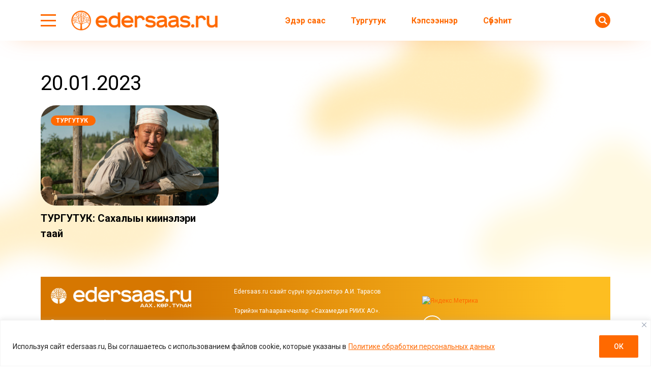

--- FILE ---
content_type: text/html; charset=UTF-8
request_url: https://edersaas.ru/2023/01/20/
body_size: 21164
content:
<!doctype html>
<html lang="ru-RU">
  <head>
    <meta charset="UTF-8">
    
	  <meta name="viewport" content="width=device-width, initial-scale=1">
    
    <title>14:10 20.01.2023 &#8212; Эдэрсаас – сахалыы сонуннар – новости на якутском языке</title>
<meta name='robots' content='max-image-preview:large' />
<link rel='dns-prefetch' href='//fonts.googleapis.com' />
			<meta name="description" content="">
			<meta property="og:description" content="">
			<meta name="twitter:description" content="">
			<meta name="keywords" content="саха киинэтэ, сахалыы киинэ, тургутук">
	    <meta property="og:type" content="article">
		<base href="https://edersaas.ru/2023/01/20/">
		<meta name="robots" content="index,follow,noodp">
		<meta name="googlebot" content="index,follow">
		<link rel="canonical" href="https://edersaas.ru/2023/01/20/">
		<meta property="og:url" content="https://edersaas.ru/2023/01/20/">
		
		<meta property="og:title" content="14:10 20.01.2023 &#8212; Эдэрсаас – сахалыы сонуннар – новости на якутском языке">
		<meta property="og:site_name" content="Эдэрсаас – сахалыы сонуннар – новости на якутском языке">
		<meta property="og:locale" content="ru_RU">
		
		<meta name="twitter:card" content="summary_large_image"> 
		<meta name="twitter:site" content=""> <!-- twitter -->
		<meta name="twitter:creator" content=""> <!-- twitter -->
		<meta name="twitter:url" content="https://edersaas.ru/2023/01/20/">
		<meta name="twitter:title" content="14:10 20.01.2023 &#8212; Эдэрсаас – сахалыы сонуннар – новости на якутском языке">

		<link rel="image_src" href="https://edersaas.ru/wp-content/themes/dmimag-edersaas/assets/images/lockup.jpg">
		<meta name="thumbnail" content="https://edersaas.ru/wp-content/themes/dmimag-edersaas/assets/images/lockup.jpg">
		<meta property="og:image" content="https://edersaas.ru/wp-content/themes/dmimag-edersaas/assets/images/lockup.jpg">
		<meta property="og:image:width" content="1200">
		<meta property="og:image:height" content="630">
		<meta name="twitter:image:src" content="https://edersaas.ru/wp-content/themes/dmimag-edersaas/assets/images/lockup.jpg">
		<meta name="twitter:image:width" content="1200">
		<meta name="twitter:image:height" content="630">
		<link rel="apple-touch-icon" sizes="57x57" href="https://edersaas.ru/wp-content/themes/dmimag-edersaas/assets/images/favicon/apple-icon-57x57.png">
		<link rel="apple-touch-icon" sizes="60x60" href="https://edersaas.ru/wp-content/themes/dmimag-edersaas/assets/images/favicon/apple-icon-60x60.png">
		<link rel="apple-touch-icon" sizes="72x72" href="https://edersaas.ru/wp-content/themes/dmimag-edersaas/assets/images/favicon/apple-icon-72x72.png">
		<link rel="apple-touch-icon" sizes="76x76" href="https://edersaas.ru/wp-content/themes/dmimag-edersaas/assets/images/favicon/apple-icon-76x76.png">
		<link rel="apple-touch-icon" sizes="114x114" href="https://edersaas.ru/wp-content/themes/dmimag-edersaas/assets/images/favicon/apple-icon-114x114.png">
		<link rel="apple-touch-icon" sizes="120x120" href="https://edersaas.ru/wp-content/themes/dmimag-edersaas/assets/images/favicon/apple-icon-120x120.png">
		<link rel="apple-touch-icon" sizes="144x144" href="https://edersaas.ru/wp-content/themes/dmimag-edersaas/assets/images/favicon/apple-icon-144x144.png">
		<link rel="apple-touch-icon" sizes="152x152" href="https://edersaas.ru/wp-content/themes/dmimag-edersaas/assets/images/favicon/apple-icon-152x152.png">
		<link rel="apple-touch-icon" sizes="180x180" href="https://edersaas.ru/wp-content/themes/dmimag-edersaas/assets/images/favicon/apple-icon-180x180.png">
		<link rel="icon" type="image/png" sizes="192x192"  href="https://edersaas.ru/wp-content/themes/dmimag-edersaas/assets/images/favicon/android-icon-192x192.png">
		<link rel="icon" type="image/png" sizes="32x32" href="https://edersaas.ru/wp-content/themes/dmimag-edersaas/assets/images/favicon/favicon-32x32.png">
		<link rel="icon" type="image/png" sizes="96x96" href="https://edersaas.ru/wp-content/themes/dmimag-edersaas/assets/images/favicon/favicon-96x96.png">
		<link rel="icon" type="image/png" sizes="16x16" href="https://edersaas.ru/wp-content/themes/dmimag-edersaas/assets/images/favicon/favicon-16x16.png">
		<link rel="manifest" href="https://edersaas.ru/wp-content/themes/dmimag-edersaas/assets/images/favicon/manifest.json">
		<meta name="msapplication-TileColor" content="#ffffff">
		<meta name="msapplication-TileImage" content="https://edersaas.ru/wp-content/themes/dmimag-edersaas/assets/images/favicon/ms-icon-144x144.png">
		<meta name="theme-color" content="#ffffff">

    <link rel="preconnect" href="https://fonts.googleapis.com">
    <link rel="preconnect" href="https://fonts.gstatic.com" crossorigin>
    
    <!-- Yandex.RTB -->
    <script>window.yaContextCb=window.yaContextCb||[]</script>
    <script src="https://yandex.ru/ads/system/context.js" async></script>

    <!-- Global site tag (gtag.js) - Google Analytics -->
    <script async src="https://www.googletagmanager.com/gtag/js?id=UA-139535693-3"></script>
    <script>
      window.dataLayer = window.dataLayer || [];
      function gtag(){dataLayer.push(arguments);}
      gtag('js', new Date());

      gtag('config', 'UA-139535693-3');
    </script>
    <!-- Google tag (gtag.js) -->
    <script async src="https://www.googletagmanager.com/gtag/js?id=G-T42JKWV0PR"></script>
    <script>
      window.dataLayer = window.dataLayer || [];
      function gtag(){dataLayer.push(arguments);}
      gtag('js', new Date());

      gtag('config', 'G-T42JKWV0PR');
    </script>
    <!-- Google tag (gtag.js) -->
    <script async src="https://www.googletagmanager.com/gtag/js?id=G-T42GT1J829"></script>
    <script>
      window.dataLayer = window.dataLayer || [];
      function gtag(){dataLayer.push(arguments);}
      gtag('js', new Date());

      gtag('config', 'G-T42GT1J829');
      
    </script>

    <!-- Yandex.Metrika counter -->
    <script>
      (function(m,e,t,r,i,k,a){m[i]=m[i]||function(){(m[i].a=m[i].a||[]).push(arguments)};
      m[i].l=1*new Date();k=e.createElement(t),a=e.getElementsByTagName(t)[0],k.async=1,k.src=r,a.parentNode.insertBefore(k,a)})
      (window, document, "script", "https://mc.yandex.ru/metrika/tag.js", "ym");

      ym(55181434, "init", {
          clickmap:true,
          trackLinks:true,
          accurateTrackBounce:true,
          webvisor:true,
          trackHash:true
      });
    </script>


    <!-- Yandex.Metrika counter -->
    <script>
       (function(m,e,t,r,i,k,a){m[i]=m[i]||function(){(m[i].a=m[i].a||[]).push(arguments)};
       m[i].l=1*new Date();
       for (var j = 0; j < document.scripts.length; j++) {if (document.scripts[j].src === r) { return; }}
       k=e.createElement(t),a=e.getElementsByTagName(t)[0],k.async=1,k.src=r,a.parentNode.insertBefore(k,a)})
       (window, document, "script", "https://mc.yandex.ru/metrika/tag.js", "ym");

       ym(92268839, "init", {
            clickmap:true,
            trackLinks:true,
            accurateTrackBounce:true,
            webvisor:true
       });
    </script>

<style id='wp-img-auto-sizes-contain-inline-css'>
img:is([sizes=auto i],[sizes^="auto," i]){contain-intrinsic-size:3000px 1500px}
/*# sourceURL=wp-img-auto-sizes-contain-inline-css */
</style>
<link rel='stylesheet' id='post-views-counter-frontend-css' href='https://edersaas.ru/wp-content/plugins/post-views-counter/css/frontend.css?ver=1.7.0' media='all' />
<link rel='stylesheet' id='dmimag-core-css' href='https://edersaas.ru/wp-content/plugins/dmimag-core/public/css/dmimag-core-public.css?ver=1.0.17' media='all' />
<link rel='stylesheet' id='wp-polls-css' href='https://edersaas.ru/wp-content/plugins/wp-polls/polls-css.css?ver=2.77.3' media='all' />
<style id='wp-polls-inline-css'>
.wp-polls .pollbar {
	margin: 1px;
	font-size: 8px;
	line-height: 10px;
	height: 10px;
	background-image: url('https://edersaas.ru/wp-content/plugins/wp-polls/images/default/pollbg.gif');
	border: 1px solid #ff6900;
}

/*# sourceURL=wp-polls-inline-css */
</style>
<link rel='stylesheet' id='animate-css' href='https://edersaas.ru/wp-content/plugins/wp-quiz/assets/frontend/css/animate.css?ver=3.6.0' media='all' />
<link rel='stylesheet' id='wp-quiz-css' href='https://edersaas.ru/wp-content/plugins/wp-quiz/assets/frontend/css/wp-quiz.css?ver=2.0.10' media='all' />
<link rel='stylesheet' id='dmimag-style-css' href='https://edersaas.ru/wp-content/themes/dmimag-edersaas/style.css?ver=1.1.2' media='all' />
<link rel='stylesheet' id='dmimag-style-link-css' href='https://edersaas.ru/wp-content/themes/dmimag-edersaas/assets/css/link.css?ver=de28afac71ca8562977350ecdfdbd93d' media='all' />
<link rel='stylesheet' id='dmimag-style-grid-css' href='https://edersaas.ru/wp-content/themes/dmimag-edersaas/assets/css/grid.css?ver=1.0.1' media='all' />
<link rel='stylesheet' id='dmimag-style-icon-css' href='https://edersaas.ru/wp-content/themes/dmimag-edersaas/assets/css/icon.css?ver=de28afac71ca8562977350ecdfdbd93d' media='all' />
<link rel='stylesheet' id='dmimag-style-nav-css' href='https://edersaas.ru/wp-content/themes/dmimag-edersaas/assets/css/nav.css?ver=de28afac71ca8562977350ecdfdbd93d' media='all' />
<link rel='stylesheet' id='dmimag-style-header-css' href='https://edersaas.ru/wp-content/themes/dmimag-edersaas/assets/css/header.css?ver=de28afac71ca8562977350ecdfdbd93d' media='all' />
<link rel='stylesheet' id='dmimag-style-layout-css' href='https://edersaas.ru/wp-content/themes/dmimag-edersaas/assets/css/layout.css?ver=1.0.1' media='all' />
<link rel='stylesheet' id='dmimag-style-card-css' href='https://edersaas.ru/wp-content/themes/dmimag-edersaas/assets/css/card.css?ver=1.0.3' media='all' />
<link rel='stylesheet' id='dmimag-style-singular-css' href='https://edersaas.ru/wp-content/themes/dmimag-edersaas/assets/css/singular.css?ver=1.0.17' media='all' />
<link rel='stylesheet' id='dmimag-style-footer-css' href='https://edersaas.ru/wp-content/themes/dmimag-edersaas/assets/css/footer.css?ver=1.0.2' media='all' />
<link rel='stylesheet' id='dmimag-style-modal-css' href='https://edersaas.ru/wp-content/themes/dmimag-edersaas/assets/css/modal.css?ver=de28afac71ca8562977350ecdfdbd93d' media='all' />
<link rel='stylesheet' id='dmimag-google-fonts-css' href='https://fonts.googleapis.com/css2?family=Roboto:ital,wght@0,100;0,300;0,400;0,500;0,700;0,900;1,100;1,300;1,400;1,500;1,700;1,900&#038;display=swap' media='all' />
<link rel='stylesheet' id='wpra_front_css-css' href='https://edersaas.ru/wp-content/plugins/wp-reactions-lite/assets/css/front.css?v=1.3.10&#038;ver=de28afac71ca8562977350ecdfdbd93d' media='all' />
<link rel='stylesheet' id='wpra_common_css-css' href='https://edersaas.ru/wp-content/plugins/wp-reactions-lite/assets/css/common.css?v=1.3.10&#038;ver=de28afac71ca8562977350ecdfdbd93d' media='all' />
<script id="append_link-js-extra">
var append_link = {"read_more":"\u00a9 edersaas.ru  \u0441\u0430\u0439\u0442\u0430\u043d: %link%","prepend_break":"2","use_title":"false","add_site_name":"true","site_name":"\u042d\u0434\u044d\u0440\u0441\u0430\u0430\u0441 \u2013 \u0441\u0430\u0445\u0430\u043b\u044b\u044b \u0441\u043e\u043d\u0443\u043d\u043d\u0430\u0440 \u2013 \u043d\u043e\u0432\u043e\u0441\u0442\u0438 \u043d\u0430 \u044f\u043a\u0443\u0442\u0441\u043a\u043e\u043c \u044f\u0437\u044b\u043a\u0435","site_url":"https://edersaas.ru","always_link_site":"false"};
//# sourceURL=append_link-js-extra
</script>
<script src="https://edersaas.ru/wp-content/plugins/append-link-on-copy/js/append_link.js?ver=de28afac71ca8562977350ecdfdbd93d" id="append_link-js"></script>
<script id="cookie-law-info-js-extra">
var _ckyConfig = {"_ipData":[],"_assetsURL":"https://edersaas.ru/wp-content/plugins/cookie-law-info/lite/frontend/images/","_publicURL":"https://edersaas.ru","_expiry":"365","_categories":[{"name":"\u043d\u0435\u043e\u0431\u0445\u043e\u0434\u0438\u043c\u043e","slug":"necessary","isNecessary":true,"ccpaDoNotSell":true,"cookies":[],"active":true,"defaultConsent":{"gdpr":true,"ccpa":true}},{"name":"\u0444\u0443\u043d\u043a\u0446\u0438\u043e\u043d\u0430\u043b\u044c\u043d\u0430\u044f","slug":"functional","isNecessary":false,"ccpaDoNotSell":true,"cookies":[],"active":true,"defaultConsent":{"gdpr":false,"ccpa":false}},{"name":"\u0430\u043d\u0430\u043b\u0438\u0442\u0438\u043a\u0430","slug":"analytics","isNecessary":false,"ccpaDoNotSell":true,"cookies":[],"active":true,"defaultConsent":{"gdpr":false,"ccpa":false}},{"name":"\u043f\u0440\u043e\u0438\u0437\u0432\u043e\u0434\u0438\u0442\u0435\u043b\u044c\u043d\u043e\u0441\u0442\u044c","slug":"performance","isNecessary":false,"ccpaDoNotSell":true,"cookies":[],"active":true,"defaultConsent":{"gdpr":false,"ccpa":false}},{"name":"\u0440\u0435\u043a\u043b\u0430\u043c\u0430","slug":"advertisement","isNecessary":false,"ccpaDoNotSell":true,"cookies":[],"active":true,"defaultConsent":{"gdpr":false,"ccpa":false}}],"_activeLaw":"gdpr","_rootDomain":"","_block":"1","_showBanner":"1","_bannerConfig":{"settings":{"type":"banner","preferenceCenterType":"popup","position":"bottom","applicableLaw":"gdpr"},"behaviours":{"reloadBannerOnAccept":false,"loadAnalyticsByDefault":false,"animations":{"onLoad":"animate","onHide":"sticky"}},"config":{"revisitConsent":{"status":false,"tag":"revisit-consent","position":"bottom-left","meta":{"url":"#"},"styles":{"background-color":"#ff6900"},"elements":{"title":{"type":"text","tag":"revisit-consent-title","status":true,"styles":{"color":"#0056a7"}}}},"preferenceCenter":{"toggle":{"status":true,"tag":"detail-category-toggle","type":"toggle","states":{"active":{"styles":{"background-color":"#1863DC"}},"inactive":{"styles":{"background-color":"#D0D5D2"}}}}},"categoryPreview":{"status":false,"toggle":{"status":true,"tag":"detail-category-preview-toggle","type":"toggle","states":{"active":{"styles":{"background-color":"#1863DC"}},"inactive":{"styles":{"background-color":"#D0D5D2"}}}}},"videoPlaceholder":{"status":true,"styles":{"background-color":"#000000","border-color":"#000000","color":"#ffffff"}},"readMore":{"status":true,"tag":"readmore-button","type":"link","meta":{"noFollow":true,"newTab":true},"styles":{"color":"#ff6900","background-color":"transparent","border-color":"transparent"}},"showMore":{"status":true,"tag":"show-desc-button","type":"button","styles":{"color":"#1863DC"}},"showLess":{"status":true,"tag":"hide-desc-button","type":"button","styles":{"color":"#1863DC"}},"alwaysActive":{"status":true,"tag":"always-active","styles":{"color":"#008000"}},"manualLinks":{"status":true,"tag":"manual-links","type":"link","styles":{"color":"#1863DC"}},"auditTable":{"status":true},"optOption":{"status":true,"toggle":{"status":true,"tag":"optout-option-toggle","type":"toggle","states":{"active":{"styles":{"background-color":"#1863dc"}},"inactive":{"styles":{"background-color":"#FFFFFF"}}}}}}},"_version":"3.3.9.1","_logConsent":"1","_tags":[{"tag":"accept-button","styles":{"color":"#FFFFFF","background-color":"#ff6900","border-color":"#ff6900"}},{"tag":"reject-button","styles":{"color":"#ff6900","background-color":"transparent","border-color":"#ff6900"}},{"tag":"settings-button","styles":{"color":"#ff6900","background-color":"transparent","border-color":"#ff6900"}},{"tag":"readmore-button","styles":{"color":"#ff6900","background-color":"transparent","border-color":"transparent"}},{"tag":"donotsell-button","styles":{"color":"#1863DC","background-color":"transparent","border-color":"transparent"}},{"tag":"show-desc-button","styles":{"color":"#1863DC"}},{"tag":"hide-desc-button","styles":{"color":"#1863DC"}},{"tag":"cky-always-active","styles":[]},{"tag":"cky-link","styles":[]},{"tag":"accept-button","styles":{"color":"#FFFFFF","background-color":"#ff6900","border-color":"#ff6900"}},{"tag":"revisit-consent","styles":{"background-color":"#ff6900"}}],"_shortCodes":[{"key":"cky_readmore","content":"\u003Ca href=\"https://edersaas.ru/wp-content/uploads/2025/03/politika-konfedenczialnosti.pdf\" class=\"cky-policy\" aria-label=\"\u041f\u043e\u043b\u0438\u0442\u0438\u043a\u0435 \u043e\u0431\u0440\u0430\u0431\u043e\u0442\u043a\u0438 \u043f\u0435\u0440\u0441\u043e\u043d\u0430\u043b\u044c\u043d\u044b\u0445 \u0434\u0430\u043d\u043d\u044b\u0445\" target=\"_blank\" rel=\"noopener\" data-cky-tag=\"readmore-button\"\u003E\u041f\u043e\u043b\u0438\u0442\u0438\u043a\u0435 \u043e\u0431\u0440\u0430\u0431\u043e\u0442\u043a\u0438 \u043f\u0435\u0440\u0441\u043e\u043d\u0430\u043b\u044c\u043d\u044b\u0445 \u0434\u0430\u043d\u043d\u044b\u0445\u003C/a\u003E","tag":"readmore-button","status":true,"attributes":{"rel":"nofollow","target":"_blank"}},{"key":"cky_show_desc","content":"\u003Cbutton class=\"cky-show-desc-btn\" data-cky-tag=\"show-desc-button\" aria-label=\"\u041f\u043e\u043a\u0430\u0437\u0430\u0442\u044c \u0431\u043e\u043b\u044c\u0448\u0435\"\u003E\u041f\u043e\u043a\u0430\u0437\u0430\u0442\u044c \u0431\u043e\u043b\u044c\u0448\u0435\u003C/button\u003E","tag":"show-desc-button","status":true,"attributes":[]},{"key":"cky_hide_desc","content":"\u003Cbutton class=\"cky-show-desc-btn\" data-cky-tag=\"hide-desc-button\" aria-label=\"\u041f\u043e\u043a\u0430\u0437\u0430\u0442\u044c \u043c\u0435\u043d\u044c\u0448\u0435\"\u003E\u041f\u043e\u043a\u0430\u0437\u0430\u0442\u044c \u043c\u0435\u043d\u044c\u0448\u0435\u003C/button\u003E","tag":"hide-desc-button","status":true,"attributes":[]},{"key":"cky_optout_show_desc","content":"[cky_optout_show_desc]","tag":"optout-show-desc-button","status":true,"attributes":[]},{"key":"cky_optout_hide_desc","content":"[cky_optout_hide_desc]","tag":"optout-hide-desc-button","status":true,"attributes":[]},{"key":"cky_category_toggle_label","content":"[cky_{{status}}_category_label] [cky_preference_{{category_slug}}_title]","tag":"","status":true,"attributes":[]},{"key":"cky_enable_category_label","content":"\u0414\u0430\u0432\u0430\u0442\u044c \u0432\u043e\u0437\u043c\u043e\u0436\u043d\u043e\u0441\u0442\u044c","tag":"","status":true,"attributes":[]},{"key":"cky_disable_category_label","content":"\u0417\u0430\u043f\u0440\u0435\u0449\u0430\u0442\u044c","tag":"","status":true,"attributes":[]},{"key":"cky_video_placeholder","content":"\u003Cdiv class=\"video-placeholder-normal\" data-cky-tag=\"video-placeholder\" id=\"[UNIQUEID]\"\u003E\u003Cp class=\"video-placeholder-text-normal\" data-cky-tag=\"placeholder-title\"\u003E\u041f\u043e\u0436\u0430\u043b\u0443\u0439\u0441\u0442\u0430, \u043f\u0440\u0438\u043c\u0438\u0442\u0435 \u0441\u043e\u0433\u043b\u0430\u0441\u0438\u0435 \u043d\u0430 \u0438\u0441\u043f\u043e\u043b\u044c\u0437\u043e\u0432\u0430\u043d\u0438\u0435 \u0444\u0430\u0439\u043b\u043e\u0432 cookie\u003C/p\u003E\u003C/div\u003E","tag":"","status":true,"attributes":[]},{"key":"cky_enable_optout_label","content":"\u0414\u0430\u0432\u0430\u0442\u044c \u0432\u043e\u0437\u043c\u043e\u0436\u043d\u043e\u0441\u0442\u044c","tag":"","status":true,"attributes":[]},{"key":"cky_disable_optout_label","content":"\u0417\u0430\u043f\u0440\u0435\u0449\u0430\u0442\u044c","tag":"","status":true,"attributes":[]},{"key":"cky_optout_toggle_label","content":"[cky_{{status}}_optout_label] [cky_optout_option_title]","tag":"","status":true,"attributes":[]},{"key":"cky_optout_option_title","content":"\u041d\u0435 \u043f\u0440\u043e\u0434\u0430\u0432\u0430\u0442\u044c \u0438 \u043d\u0435 \u043f\u0435\u0440\u0435\u0434\u0430\u0432\u0430\u0442\u044c \u043c\u043e\u044e \u043b\u0438\u0447\u043d\u0443\u044e \u0438\u043d\u0444\u043e\u0440\u043c\u0430\u0446\u0438\u044e","tag":"","status":true,"attributes":[]},{"key":"cky_optout_close_label","content":"\u0417\u0430\u043a\u0440\u044b\u0432\u0430\u0442\u044c","tag":"","status":true,"attributes":[]},{"key":"cky_preference_close_label","content":"\u0417\u0430\u043a\u0440\u044b\u0432\u0430\u0442\u044c","tag":"","status":true,"attributes":[]}],"_rtl":"","_language":"ru","_providersToBlock":[]};
var _ckyStyles = {"css":".cky-overlay{background: #000000; opacity: 0.4; position: fixed; top: 0; left: 0; width: 100%; height: 100%; z-index: 99999999;}.cky-hide{display: none;}.cky-btn-revisit-wrapper{display: flex; align-items: center; justify-content: center; background: #0056a7; width: 45px; height: 45px; border-radius: 50%; position: fixed; z-index: 999999; cursor: pointer;}.cky-revisit-bottom-left{bottom: 15px; left: 15px;}.cky-revisit-bottom-right{bottom: 15px; right: 15px;}.cky-btn-revisit-wrapper .cky-btn-revisit{display: flex; align-items: center; justify-content: center; background: none; border: none; cursor: pointer; position: relative; margin: 0; padding: 0;}.cky-btn-revisit-wrapper .cky-btn-revisit img{max-width: fit-content; margin: 0; height: 30px; width: 30px;}.cky-revisit-bottom-left:hover::before{content: attr(data-tooltip); position: absolute; background: #4e4b66; color: #ffffff; left: calc(100% + 7px); font-size: 12px; line-height: 16px; width: max-content; padding: 4px 8px; border-radius: 4px;}.cky-revisit-bottom-left:hover::after{position: absolute; content: \"\"; border: 5px solid transparent; left: calc(100% + 2px); border-left-width: 0; border-right-color: #4e4b66;}.cky-revisit-bottom-right:hover::before{content: attr(data-tooltip); position: absolute; background: #4e4b66; color: #ffffff; right: calc(100% + 7px); font-size: 12px; line-height: 16px; width: max-content; padding: 4px 8px; border-radius: 4px;}.cky-revisit-bottom-right:hover::after{position: absolute; content: \"\"; border: 5px solid transparent; right: calc(100% + 2px); border-right-width: 0; border-left-color: #4e4b66;}.cky-revisit-hide{display: none;}.cky-consent-container{position: fixed; width: 100%; box-sizing: border-box; z-index: 9999999;}.cky-consent-container .cky-consent-bar{background: #ffffff; border: 1px solid; padding: 16.5px 24px; box-shadow: 0 -1px 10px 0 #acabab4d;}.cky-banner-bottom{bottom: 0; left: 0;}.cky-banner-top{top: 0; left: 0;}.cky-custom-brand-logo-wrapper .cky-custom-brand-logo{width: 100px; height: auto; margin: 0 0 12px 0;}.cky-notice .cky-title{color: #212121; font-weight: 700; font-size: 18px; line-height: 24px; margin: 0 0 12px 0;}.cky-notice-group{display: flex; justify-content: space-between; align-items: center; font-size: 14px; line-height: 24px; font-weight: 400;}.cky-notice-des *,.cky-preference-content-wrapper *,.cky-accordion-header-des *,.cky-gpc-wrapper .cky-gpc-desc *{font-size: 14px;}.cky-notice-des{color: #212121; font-size: 14px; line-height: 24px; font-weight: 400;}.cky-notice-des img{height: 25px; width: 25px;}.cky-consent-bar .cky-notice-des p,.cky-gpc-wrapper .cky-gpc-desc p,.cky-preference-body-wrapper .cky-preference-content-wrapper p,.cky-accordion-header-wrapper .cky-accordion-header-des p,.cky-cookie-des-table li div:last-child p{color: inherit; margin-top: 0; overflow-wrap: break-word;}.cky-notice-des P:last-child,.cky-preference-content-wrapper p:last-child,.cky-cookie-des-table li div:last-child p:last-child,.cky-gpc-wrapper .cky-gpc-desc p:last-child{margin-bottom: 0;}.cky-notice-des a.cky-policy,.cky-notice-des button.cky-policy{font-size: 14px; color: #1863dc; white-space: nowrap; cursor: pointer; background: transparent; border: 1px solid; text-decoration: underline;}.cky-notice-des button.cky-policy{padding: 0;}.cky-notice-des a.cky-policy:focus-visible,.cky-notice-des button.cky-policy:focus-visible,.cky-preference-content-wrapper .cky-show-desc-btn:focus-visible,.cky-accordion-header .cky-accordion-btn:focus-visible,.cky-preference-header .cky-btn-close:focus-visible,.cky-switch input[type=\"checkbox\"]:focus-visible,.cky-footer-wrapper a:focus-visible,.cky-btn:focus-visible{outline: 2px solid #1863dc; outline-offset: 2px;}.cky-btn:focus:not(:focus-visible),.cky-accordion-header .cky-accordion-btn:focus:not(:focus-visible),.cky-preference-content-wrapper .cky-show-desc-btn:focus:not(:focus-visible),.cky-btn-revisit-wrapper .cky-btn-revisit:focus:not(:focus-visible),.cky-preference-header .cky-btn-close:focus:not(:focus-visible),.cky-consent-bar .cky-banner-btn-close:focus:not(:focus-visible){outline: 0;}button.cky-show-desc-btn:not(:hover):not(:active){color: #1863dc; background: transparent;}button.cky-accordion-btn:not(:hover):not(:active),button.cky-banner-btn-close:not(:hover):not(:active),button.cky-btn-close:not(:hover):not(:active),button.cky-btn-revisit:not(:hover):not(:active){background: transparent;}.cky-consent-bar button:hover,.cky-modal.cky-modal-open button:hover,.cky-consent-bar button:focus,.cky-modal.cky-modal-open button:focus{text-decoration: none;}.cky-notice-btn-wrapper{display: flex; justify-content: center; align-items: center; margin-left: 15px;}.cky-notice-btn-wrapper .cky-btn{text-shadow: none; box-shadow: none;}.cky-btn{font-size: 14px; font-family: inherit; line-height: 24px; padding: 8px 27px; font-weight: 500; margin: 0 8px 0 0; border-radius: 2px; white-space: nowrap; cursor: pointer; text-align: center; text-transform: none; min-height: 0;}.cky-btn:hover{opacity: 0.8;}.cky-btn-customize{color: #1863dc; background: transparent; border: 2px solid #1863dc;}.cky-btn-reject{color: #1863dc; background: transparent; border: 2px solid #1863dc;}.cky-btn-accept{background: #1863dc; color: #ffffff; border: 2px solid #1863dc;}.cky-btn:last-child{margin-right: 0;}@media (max-width: 768px){.cky-notice-group{display: block;}.cky-notice-btn-wrapper{margin-left: 0;}.cky-notice-btn-wrapper .cky-btn{flex: auto; max-width: 100%; margin-top: 10px; white-space: unset;}}@media (max-width: 576px){.cky-notice-btn-wrapper{flex-direction: column;}.cky-custom-brand-logo-wrapper, .cky-notice .cky-title, .cky-notice-des, .cky-notice-btn-wrapper{padding: 0 28px;}.cky-consent-container .cky-consent-bar{padding: 16.5px 0;}.cky-notice-des{max-height: 40vh; overflow-y: scroll;}.cky-notice-btn-wrapper .cky-btn{width: 100%; padding: 8px; margin-right: 0;}.cky-notice-btn-wrapper .cky-btn-accept{order: 1;}.cky-notice-btn-wrapper .cky-btn-reject{order: 3;}.cky-notice-btn-wrapper .cky-btn-customize{order: 2;}}@media (max-width: 425px){.cky-custom-brand-logo-wrapper, .cky-notice .cky-title, .cky-notice-des, .cky-notice-btn-wrapper{padding: 0 24px;}.cky-notice-btn-wrapper{flex-direction: column;}.cky-btn{width: 100%; margin: 10px 0 0 0;}.cky-notice-btn-wrapper .cky-btn-customize{order: 2;}.cky-notice-btn-wrapper .cky-btn-reject{order: 3;}.cky-notice-btn-wrapper .cky-btn-accept{order: 1; margin-top: 16px;}}@media (max-width: 352px){.cky-notice .cky-title{font-size: 16px;}.cky-notice-des *{font-size: 12px;}.cky-notice-des, .cky-btn{font-size: 12px;}}.cky-modal.cky-modal-open{display: flex; visibility: visible; -webkit-transform: translate(-50%, -50%); -moz-transform: translate(-50%, -50%); -ms-transform: translate(-50%, -50%); -o-transform: translate(-50%, -50%); transform: translate(-50%, -50%); top: 50%; left: 50%; transition: all 1s ease;}.cky-modal{box-shadow: 0 32px 68px rgba(0, 0, 0, 0.3); margin: 0 auto; position: fixed; max-width: 100%; background: #ffffff; top: 50%; box-sizing: border-box; border-radius: 6px; z-index: 999999999; color: #212121; -webkit-transform: translate(-50%, 100%); -moz-transform: translate(-50%, 100%); -ms-transform: translate(-50%, 100%); -o-transform: translate(-50%, 100%); transform: translate(-50%, 100%); visibility: hidden; transition: all 0s ease;}.cky-preference-center{max-height: 79vh; overflow: hidden; width: 845px; overflow: hidden; flex: 1 1 0; display: flex; flex-direction: column; border-radius: 6px;}.cky-preference-header{display: flex; align-items: center; justify-content: space-between; padding: 22px 24px; border-bottom: 1px solid;}.cky-preference-header .cky-preference-title{font-size: 18px; font-weight: 700; line-height: 24px;}.cky-preference-header .cky-btn-close{margin: 0; cursor: pointer; vertical-align: middle; padding: 0; background: none; border: none; width: auto; height: auto; min-height: 0; line-height: 0; text-shadow: none; box-shadow: none;}.cky-preference-header .cky-btn-close img{margin: 0; height: 10px; width: 10px;}.cky-preference-body-wrapper{padding: 0 24px; flex: 1; overflow: auto; box-sizing: border-box;}.cky-preference-content-wrapper,.cky-gpc-wrapper .cky-gpc-desc{font-size: 14px; line-height: 24px; font-weight: 400; padding: 12px 0;}.cky-preference-content-wrapper{border-bottom: 1px solid;}.cky-preference-content-wrapper img{height: 25px; width: 25px;}.cky-preference-content-wrapper .cky-show-desc-btn{font-size: 14px; font-family: inherit; color: #1863dc; text-decoration: none; line-height: 24px; padding: 0; margin: 0; white-space: nowrap; cursor: pointer; background: transparent; border-color: transparent; text-transform: none; min-height: 0; text-shadow: none; box-shadow: none;}.cky-accordion-wrapper{margin-bottom: 10px;}.cky-accordion{border-bottom: 1px solid;}.cky-accordion:last-child{border-bottom: none;}.cky-accordion .cky-accordion-item{display: flex; margin-top: 10px;}.cky-accordion .cky-accordion-body{display: none;}.cky-accordion.cky-accordion-active .cky-accordion-body{display: block; padding: 0 22px; margin-bottom: 16px;}.cky-accordion-header-wrapper{cursor: pointer; width: 100%;}.cky-accordion-item .cky-accordion-header{display: flex; justify-content: space-between; align-items: center;}.cky-accordion-header .cky-accordion-btn{font-size: 16px; font-family: inherit; color: #212121; line-height: 24px; background: none; border: none; font-weight: 700; padding: 0; margin: 0; cursor: pointer; text-transform: none; min-height: 0; text-shadow: none; box-shadow: none;}.cky-accordion-header .cky-always-active{color: #008000; font-weight: 600; line-height: 24px; font-size: 14px;}.cky-accordion-header-des{font-size: 14px; line-height: 24px; margin: 10px 0 16px 0;}.cky-accordion-chevron{margin-right: 22px; position: relative; cursor: pointer;}.cky-accordion-chevron-hide{display: none;}.cky-accordion .cky-accordion-chevron i::before{content: \"\"; position: absolute; border-right: 1.4px solid; border-bottom: 1.4px solid; border-color: inherit; height: 6px; width: 6px; -webkit-transform: rotate(-45deg); -moz-transform: rotate(-45deg); -ms-transform: rotate(-45deg); -o-transform: rotate(-45deg); transform: rotate(-45deg); transition: all 0.2s ease-in-out; top: 8px;}.cky-accordion.cky-accordion-active .cky-accordion-chevron i::before{-webkit-transform: rotate(45deg); -moz-transform: rotate(45deg); -ms-transform: rotate(45deg); -o-transform: rotate(45deg); transform: rotate(45deg);}.cky-audit-table{background: #f4f4f4; border-radius: 6px;}.cky-audit-table .cky-empty-cookies-text{color: inherit; font-size: 12px; line-height: 24px; margin: 0; padding: 10px;}.cky-audit-table .cky-cookie-des-table{font-size: 12px; line-height: 24px; font-weight: normal; padding: 15px 10px; border-bottom: 1px solid; border-bottom-color: inherit; margin: 0;}.cky-audit-table .cky-cookie-des-table:last-child{border-bottom: none;}.cky-audit-table .cky-cookie-des-table li{list-style-type: none; display: flex; padding: 3px 0;}.cky-audit-table .cky-cookie-des-table li:first-child{padding-top: 0;}.cky-cookie-des-table li div:first-child{width: 100px; font-weight: 600; word-break: break-word; word-wrap: break-word;}.cky-cookie-des-table li div:last-child{flex: 1; word-break: break-word; word-wrap: break-word; margin-left: 8px;}.cky-footer-shadow{display: block; width: 100%; height: 40px; background: linear-gradient(180deg, rgba(255, 255, 255, 0) 0%, #ffffff 100%); position: absolute; bottom: calc(100% - 1px);}.cky-footer-wrapper{position: relative;}.cky-prefrence-btn-wrapper{display: flex; flex-wrap: wrap; align-items: center; justify-content: center; padding: 22px 24px; border-top: 1px solid;}.cky-prefrence-btn-wrapper .cky-btn{flex: auto; max-width: 100%; text-shadow: none; box-shadow: none;}.cky-btn-preferences{color: #1863dc; background: transparent; border: 2px solid #1863dc;}.cky-preference-header,.cky-preference-body-wrapper,.cky-preference-content-wrapper,.cky-accordion-wrapper,.cky-accordion,.cky-accordion-wrapper,.cky-footer-wrapper,.cky-prefrence-btn-wrapper{border-color: inherit;}@media (max-width: 845px){.cky-modal{max-width: calc(100% - 16px);}}@media (max-width: 576px){.cky-modal{max-width: 100%;}.cky-preference-center{max-height: 100vh;}.cky-prefrence-btn-wrapper{flex-direction: column;}.cky-accordion.cky-accordion-active .cky-accordion-body{padding-right: 0;}.cky-prefrence-btn-wrapper .cky-btn{width: 100%; margin: 10px 0 0 0;}.cky-prefrence-btn-wrapper .cky-btn-reject{order: 3;}.cky-prefrence-btn-wrapper .cky-btn-accept{order: 1; margin-top: 0;}.cky-prefrence-btn-wrapper .cky-btn-preferences{order: 2;}}@media (max-width: 425px){.cky-accordion-chevron{margin-right: 15px;}.cky-notice-btn-wrapper{margin-top: 0;}.cky-accordion.cky-accordion-active .cky-accordion-body{padding: 0 15px;}}@media (max-width: 352px){.cky-preference-header .cky-preference-title{font-size: 16px;}.cky-preference-header{padding: 16px 24px;}.cky-preference-content-wrapper *, .cky-accordion-header-des *{font-size: 12px;}.cky-preference-content-wrapper, .cky-preference-content-wrapper .cky-show-more, .cky-accordion-header .cky-always-active, .cky-accordion-header-des, .cky-preference-content-wrapper .cky-show-desc-btn, .cky-notice-des a.cky-policy{font-size: 12px;}.cky-accordion-header .cky-accordion-btn{font-size: 14px;}}.cky-switch{display: flex;}.cky-switch input[type=\"checkbox\"]{position: relative; width: 44px; height: 24px; margin: 0; background: #d0d5d2; -webkit-appearance: none; border-radius: 50px; cursor: pointer; outline: 0; border: none; top: 0;}.cky-switch input[type=\"checkbox\"]:checked{background: #1863dc;}.cky-switch input[type=\"checkbox\"]:before{position: absolute; content: \"\"; height: 20px; width: 20px; left: 2px; bottom: 2px; border-radius: 50%; background-color: white; -webkit-transition: 0.4s; transition: 0.4s; margin: 0;}.cky-switch input[type=\"checkbox\"]:after{display: none;}.cky-switch input[type=\"checkbox\"]:checked:before{-webkit-transform: translateX(20px); -ms-transform: translateX(20px); transform: translateX(20px);}@media (max-width: 425px){.cky-switch input[type=\"checkbox\"]{width: 38px; height: 21px;}.cky-switch input[type=\"checkbox\"]:before{height: 17px; width: 17px;}.cky-switch input[type=\"checkbox\"]:checked:before{-webkit-transform: translateX(17px); -ms-transform: translateX(17px); transform: translateX(17px);}}.cky-consent-bar .cky-banner-btn-close{position: absolute; right: 9px; top: 5px; background: none; border: none; cursor: pointer; padding: 0; margin: 0; min-height: 0; line-height: 0; height: auto; width: auto; text-shadow: none; box-shadow: none;}.cky-consent-bar .cky-banner-btn-close img{height: 9px; width: 9px; margin: 0;}.cky-notice-btn-wrapper .cky-btn-do-not-sell{font-size: 14px; line-height: 24px; padding: 6px 0; margin: 0; font-weight: 500; background: none; border-radius: 2px; border: none; cursor: pointer; text-align: left; color: #1863dc; background: transparent; border-color: transparent; box-shadow: none; text-shadow: none;}.cky-consent-bar .cky-banner-btn-close:focus-visible,.cky-notice-btn-wrapper .cky-btn-do-not-sell:focus-visible,.cky-opt-out-btn-wrapper .cky-btn:focus-visible,.cky-opt-out-checkbox-wrapper input[type=\"checkbox\"].cky-opt-out-checkbox:focus-visible{outline: 2px solid #1863dc; outline-offset: 2px;}@media (max-width: 768px){.cky-notice-btn-wrapper{margin-left: 0; margin-top: 10px; justify-content: left;}.cky-notice-btn-wrapper .cky-btn-do-not-sell{padding: 0;}}@media (max-width: 352px){.cky-notice-btn-wrapper .cky-btn-do-not-sell, .cky-notice-des a.cky-policy{font-size: 12px;}}.cky-opt-out-wrapper{padding: 12px 0;}.cky-opt-out-wrapper .cky-opt-out-checkbox-wrapper{display: flex; align-items: center;}.cky-opt-out-checkbox-wrapper .cky-opt-out-checkbox-label{font-size: 16px; font-weight: 700; line-height: 24px; margin: 0 0 0 12px; cursor: pointer;}.cky-opt-out-checkbox-wrapper input[type=\"checkbox\"].cky-opt-out-checkbox{background-color: #ffffff; border: 1px solid black; width: 20px; height: 18.5px; margin: 0; -webkit-appearance: none; position: relative; display: flex; align-items: center; justify-content: center; border-radius: 2px; cursor: pointer;}.cky-opt-out-checkbox-wrapper input[type=\"checkbox\"].cky-opt-out-checkbox:checked{background-color: #1863dc; border: none;}.cky-opt-out-checkbox-wrapper input[type=\"checkbox\"].cky-opt-out-checkbox:checked::after{left: 6px; bottom: 4px; width: 7px; height: 13px; border: solid #ffffff; border-width: 0 3px 3px 0; border-radius: 2px; -webkit-transform: rotate(45deg); -ms-transform: rotate(45deg); transform: rotate(45deg); content: \"\"; position: absolute; box-sizing: border-box;}.cky-opt-out-checkbox-wrapper.cky-disabled .cky-opt-out-checkbox-label,.cky-opt-out-checkbox-wrapper.cky-disabled input[type=\"checkbox\"].cky-opt-out-checkbox{cursor: no-drop;}.cky-gpc-wrapper{margin: 0 0 0 32px;}.cky-footer-wrapper .cky-opt-out-btn-wrapper{display: flex; flex-wrap: wrap; align-items: center; justify-content: center; padding: 22px 24px;}.cky-opt-out-btn-wrapper .cky-btn{flex: auto; max-width: 100%; text-shadow: none; box-shadow: none;}.cky-opt-out-btn-wrapper .cky-btn-cancel{border: 1px solid #dedfe0; background: transparent; color: #858585;}.cky-opt-out-btn-wrapper .cky-btn-confirm{background: #1863dc; color: #ffffff; border: 1px solid #1863dc;}@media (max-width: 352px){.cky-opt-out-checkbox-wrapper .cky-opt-out-checkbox-label{font-size: 14px;}.cky-gpc-wrapper .cky-gpc-desc, .cky-gpc-wrapper .cky-gpc-desc *{font-size: 12px;}.cky-opt-out-checkbox-wrapper input[type=\"checkbox\"].cky-opt-out-checkbox{width: 16px; height: 16px;}.cky-opt-out-checkbox-wrapper input[type=\"checkbox\"].cky-opt-out-checkbox:checked::after{left: 5px; bottom: 4px; width: 3px; height: 9px;}.cky-gpc-wrapper{margin: 0 0 0 28px;}}.video-placeholder-youtube{background-size: 100% 100%; background-position: center; background-repeat: no-repeat; background-color: #b2b0b059; position: relative; display: flex; align-items: center; justify-content: center; max-width: 100%;}.video-placeholder-text-youtube{text-align: center; align-items: center; padding: 10px 16px; background-color: #000000cc; color: #ffffff; border: 1px solid; border-radius: 2px; cursor: pointer;}.video-placeholder-normal{background-image: url(\"/wp-content/plugins/cookie-law-info/lite/frontend/images/placeholder.svg\"); background-size: 80px; background-position: center; background-repeat: no-repeat; background-color: #b2b0b059; position: relative; display: flex; align-items: flex-end; justify-content: center; max-width: 100%;}.video-placeholder-text-normal{align-items: center; padding: 10px 16px; text-align: center; border: 1px solid; border-radius: 2px; cursor: pointer;}.cky-rtl{direction: rtl; text-align: right;}.cky-rtl .cky-banner-btn-close{left: 9px; right: auto;}.cky-rtl .cky-notice-btn-wrapper .cky-btn:last-child{margin-right: 8px;}.cky-rtl .cky-notice-btn-wrapper .cky-btn:first-child{margin-right: 0;}.cky-rtl .cky-notice-btn-wrapper{margin-left: 0; margin-right: 15px;}.cky-rtl .cky-prefrence-btn-wrapper .cky-btn{margin-right: 8px;}.cky-rtl .cky-prefrence-btn-wrapper .cky-btn:first-child{margin-right: 0;}.cky-rtl .cky-accordion .cky-accordion-chevron i::before{border: none; border-left: 1.4px solid; border-top: 1.4px solid; left: 12px;}.cky-rtl .cky-accordion.cky-accordion-active .cky-accordion-chevron i::before{-webkit-transform: rotate(-135deg); -moz-transform: rotate(-135deg); -ms-transform: rotate(-135deg); -o-transform: rotate(-135deg); transform: rotate(-135deg);}@media (max-width: 768px){.cky-rtl .cky-notice-btn-wrapper{margin-right: 0;}}@media (max-width: 576px){.cky-rtl .cky-notice-btn-wrapper .cky-btn:last-child{margin-right: 0;}.cky-rtl .cky-prefrence-btn-wrapper .cky-btn{margin-right: 0;}.cky-rtl .cky-accordion.cky-accordion-active .cky-accordion-body{padding: 0 22px 0 0;}}@media (max-width: 425px){.cky-rtl .cky-accordion.cky-accordion-active .cky-accordion-body{padding: 0 15px 0 0;}}.cky-rtl .cky-opt-out-btn-wrapper .cky-btn{margin-right: 12px;}.cky-rtl .cky-opt-out-btn-wrapper .cky-btn:first-child{margin-right: 0;}.cky-rtl .cky-opt-out-checkbox-wrapper .cky-opt-out-checkbox-label{margin: 0 12px 0 0;}"};
//# sourceURL=cookie-law-info-js-extra
</script>
<script src="https://edersaas.ru/wp-content/plugins/cookie-law-info/lite/frontend/js/script.min.js?ver=3.3.9.1" id="cookie-law-info-js"></script>
<script src="https://edersaas.ru/wp-includes/js/jquery/jquery.min.js?ver=3.7.1" id="jquery-core-js"></script>
<script src="https://edersaas.ru/wp-includes/js/jquery/jquery-migrate.min.js?ver=3.4.1" id="jquery-migrate-js"></script>
<script src="https://edersaas.ru/wp-content/plugins/dmimag-core/public/js/dmimag-core-public.js?ver=1.0.17" id="dmimag-core-js"></script>
<link rel="https://api.w.org/" href="https://edersaas.ru/wp-json/" />
<!-- This site is using AdRotate v5.17 to display their advertisements - https://ajdg.solutions/ -->
<!-- AdRotate CSS -->
<style type="text/css" media="screen">
	.g { margin:0px; padding:0px; overflow:hidden; line-height:1; zoom:1; }
	.g img { height:auto; }
	.g-col { position:relative; float:left; }
	.g-col:first-child { margin-left: 0; }
	.g-col:last-child { margin-right: 0; }
	.g-3 { width:100%; max-width:1120px; height:100%; max-height:150px; margin: 0 auto; }
	.g-1 { width:100%; max-width:1120px; height:100%; max-height:150px; margin: 0 auto; }
	.g-2 {  margin: 0 auto; }
	.g-3 {  margin: 0 auto; }
	.g-4 { width:100%; max-width:300px; height:100%; max-height:500px; margin: 0 auto; }
	.g-5 { margin:0px;  width:100%; max-width:1199px; height:100%; max-height:360px; }
	.g-6 { margin:0px;  width:100%; max-width:300px; height:100%; max-height:500px; }
	@media only screen and (max-width: 480px) {
		.g-col, .g-dyn, .g-single { width:100%; margin-left:0; margin-right:0; }
	}
</style>
<!-- /AdRotate CSS -->

<style id="cky-style-inline">[data-cky-tag]{visibility:hidden;}</style>  <style id='global-styles-inline-css'>
:root{--wp--preset--aspect-ratio--square: 1;--wp--preset--aspect-ratio--4-3: 4/3;--wp--preset--aspect-ratio--3-4: 3/4;--wp--preset--aspect-ratio--3-2: 3/2;--wp--preset--aspect-ratio--2-3: 2/3;--wp--preset--aspect-ratio--16-9: 16/9;--wp--preset--aspect-ratio--9-16: 9/16;--wp--preset--color--black: #000000;--wp--preset--color--cyan-bluish-gray: #abb8c3;--wp--preset--color--white: #ffffff;--wp--preset--color--pale-pink: #f78da7;--wp--preset--color--vivid-red: #cf2e2e;--wp--preset--color--luminous-vivid-orange: #ff6900;--wp--preset--color--luminous-vivid-amber: #fcb900;--wp--preset--color--light-green-cyan: #7bdcb5;--wp--preset--color--vivid-green-cyan: #00d084;--wp--preset--color--pale-cyan-blue: #8ed1fc;--wp--preset--color--vivid-cyan-blue: #0693e3;--wp--preset--color--vivid-purple: #9b51e0;--wp--preset--gradient--vivid-cyan-blue-to-vivid-purple: linear-gradient(135deg,rgb(6,147,227) 0%,rgb(155,81,224) 100%);--wp--preset--gradient--light-green-cyan-to-vivid-green-cyan: linear-gradient(135deg,rgb(122,220,180) 0%,rgb(0,208,130) 100%);--wp--preset--gradient--luminous-vivid-amber-to-luminous-vivid-orange: linear-gradient(135deg,rgb(252,185,0) 0%,rgb(255,105,0) 100%);--wp--preset--gradient--luminous-vivid-orange-to-vivid-red: linear-gradient(135deg,rgb(255,105,0) 0%,rgb(207,46,46) 100%);--wp--preset--gradient--very-light-gray-to-cyan-bluish-gray: linear-gradient(135deg,rgb(238,238,238) 0%,rgb(169,184,195) 100%);--wp--preset--gradient--cool-to-warm-spectrum: linear-gradient(135deg,rgb(74,234,220) 0%,rgb(151,120,209) 20%,rgb(207,42,186) 40%,rgb(238,44,130) 60%,rgb(251,105,98) 80%,rgb(254,248,76) 100%);--wp--preset--gradient--blush-light-purple: linear-gradient(135deg,rgb(255,206,236) 0%,rgb(152,150,240) 100%);--wp--preset--gradient--blush-bordeaux: linear-gradient(135deg,rgb(254,205,165) 0%,rgb(254,45,45) 50%,rgb(107,0,62) 100%);--wp--preset--gradient--luminous-dusk: linear-gradient(135deg,rgb(255,203,112) 0%,rgb(199,81,192) 50%,rgb(65,88,208) 100%);--wp--preset--gradient--pale-ocean: linear-gradient(135deg,rgb(255,245,203) 0%,rgb(182,227,212) 50%,rgb(51,167,181) 100%);--wp--preset--gradient--electric-grass: linear-gradient(135deg,rgb(202,248,128) 0%,rgb(113,206,126) 100%);--wp--preset--gradient--midnight: linear-gradient(135deg,rgb(2,3,129) 0%,rgb(40,116,252) 100%);--wp--preset--font-size--small: 13px;--wp--preset--font-size--medium: 20px;--wp--preset--font-size--large: 36px;--wp--preset--font-size--x-large: 42px;--wp--preset--spacing--20: 0.44rem;--wp--preset--spacing--30: 0.67rem;--wp--preset--spacing--40: 1rem;--wp--preset--spacing--50: 1.5rem;--wp--preset--spacing--60: 2.25rem;--wp--preset--spacing--70: 3.38rem;--wp--preset--spacing--80: 5.06rem;--wp--preset--shadow--natural: 6px 6px 9px rgba(0, 0, 0, 0.2);--wp--preset--shadow--deep: 12px 12px 50px rgba(0, 0, 0, 0.4);--wp--preset--shadow--sharp: 6px 6px 0px rgba(0, 0, 0, 0.2);--wp--preset--shadow--outlined: 6px 6px 0px -3px rgb(255, 255, 255), 6px 6px rgb(0, 0, 0);--wp--preset--shadow--crisp: 6px 6px 0px rgb(0, 0, 0);}:where(.is-layout-flex){gap: 0.5em;}:where(.is-layout-grid){gap: 0.5em;}body .is-layout-flex{display: flex;}.is-layout-flex{flex-wrap: wrap;align-items: center;}.is-layout-flex > :is(*, div){margin: 0;}body .is-layout-grid{display: grid;}.is-layout-grid > :is(*, div){margin: 0;}:where(.wp-block-columns.is-layout-flex){gap: 2em;}:where(.wp-block-columns.is-layout-grid){gap: 2em;}:where(.wp-block-post-template.is-layout-flex){gap: 1.25em;}:where(.wp-block-post-template.is-layout-grid){gap: 1.25em;}.has-black-color{color: var(--wp--preset--color--black) !important;}.has-cyan-bluish-gray-color{color: var(--wp--preset--color--cyan-bluish-gray) !important;}.has-white-color{color: var(--wp--preset--color--white) !important;}.has-pale-pink-color{color: var(--wp--preset--color--pale-pink) !important;}.has-vivid-red-color{color: var(--wp--preset--color--vivid-red) !important;}.has-luminous-vivid-orange-color{color: var(--wp--preset--color--luminous-vivid-orange) !important;}.has-luminous-vivid-amber-color{color: var(--wp--preset--color--luminous-vivid-amber) !important;}.has-light-green-cyan-color{color: var(--wp--preset--color--light-green-cyan) !important;}.has-vivid-green-cyan-color{color: var(--wp--preset--color--vivid-green-cyan) !important;}.has-pale-cyan-blue-color{color: var(--wp--preset--color--pale-cyan-blue) !important;}.has-vivid-cyan-blue-color{color: var(--wp--preset--color--vivid-cyan-blue) !important;}.has-vivid-purple-color{color: var(--wp--preset--color--vivid-purple) !important;}.has-black-background-color{background-color: var(--wp--preset--color--black) !important;}.has-cyan-bluish-gray-background-color{background-color: var(--wp--preset--color--cyan-bluish-gray) !important;}.has-white-background-color{background-color: var(--wp--preset--color--white) !important;}.has-pale-pink-background-color{background-color: var(--wp--preset--color--pale-pink) !important;}.has-vivid-red-background-color{background-color: var(--wp--preset--color--vivid-red) !important;}.has-luminous-vivid-orange-background-color{background-color: var(--wp--preset--color--luminous-vivid-orange) !important;}.has-luminous-vivid-amber-background-color{background-color: var(--wp--preset--color--luminous-vivid-amber) !important;}.has-light-green-cyan-background-color{background-color: var(--wp--preset--color--light-green-cyan) !important;}.has-vivid-green-cyan-background-color{background-color: var(--wp--preset--color--vivid-green-cyan) !important;}.has-pale-cyan-blue-background-color{background-color: var(--wp--preset--color--pale-cyan-blue) !important;}.has-vivid-cyan-blue-background-color{background-color: var(--wp--preset--color--vivid-cyan-blue) !important;}.has-vivid-purple-background-color{background-color: var(--wp--preset--color--vivid-purple) !important;}.has-black-border-color{border-color: var(--wp--preset--color--black) !important;}.has-cyan-bluish-gray-border-color{border-color: var(--wp--preset--color--cyan-bluish-gray) !important;}.has-white-border-color{border-color: var(--wp--preset--color--white) !important;}.has-pale-pink-border-color{border-color: var(--wp--preset--color--pale-pink) !important;}.has-vivid-red-border-color{border-color: var(--wp--preset--color--vivid-red) !important;}.has-luminous-vivid-orange-border-color{border-color: var(--wp--preset--color--luminous-vivid-orange) !important;}.has-luminous-vivid-amber-border-color{border-color: var(--wp--preset--color--luminous-vivid-amber) !important;}.has-light-green-cyan-border-color{border-color: var(--wp--preset--color--light-green-cyan) !important;}.has-vivid-green-cyan-border-color{border-color: var(--wp--preset--color--vivid-green-cyan) !important;}.has-pale-cyan-blue-border-color{border-color: var(--wp--preset--color--pale-cyan-blue) !important;}.has-vivid-cyan-blue-border-color{border-color: var(--wp--preset--color--vivid-cyan-blue) !important;}.has-vivid-purple-border-color{border-color: var(--wp--preset--color--vivid-purple) !important;}.has-vivid-cyan-blue-to-vivid-purple-gradient-background{background: var(--wp--preset--gradient--vivid-cyan-blue-to-vivid-purple) !important;}.has-light-green-cyan-to-vivid-green-cyan-gradient-background{background: var(--wp--preset--gradient--light-green-cyan-to-vivid-green-cyan) !important;}.has-luminous-vivid-amber-to-luminous-vivid-orange-gradient-background{background: var(--wp--preset--gradient--luminous-vivid-amber-to-luminous-vivid-orange) !important;}.has-luminous-vivid-orange-to-vivid-red-gradient-background{background: var(--wp--preset--gradient--luminous-vivid-orange-to-vivid-red) !important;}.has-very-light-gray-to-cyan-bluish-gray-gradient-background{background: var(--wp--preset--gradient--very-light-gray-to-cyan-bluish-gray) !important;}.has-cool-to-warm-spectrum-gradient-background{background: var(--wp--preset--gradient--cool-to-warm-spectrum) !important;}.has-blush-light-purple-gradient-background{background: var(--wp--preset--gradient--blush-light-purple) !important;}.has-blush-bordeaux-gradient-background{background: var(--wp--preset--gradient--blush-bordeaux) !important;}.has-luminous-dusk-gradient-background{background: var(--wp--preset--gradient--luminous-dusk) !important;}.has-pale-ocean-gradient-background{background: var(--wp--preset--gradient--pale-ocean) !important;}.has-electric-grass-gradient-background{background: var(--wp--preset--gradient--electric-grass) !important;}.has-midnight-gradient-background{background: var(--wp--preset--gradient--midnight) !important;}.has-small-font-size{font-size: var(--wp--preset--font-size--small) !important;}.has-medium-font-size{font-size: var(--wp--preset--font-size--medium) !important;}.has-large-font-size{font-size: var(--wp--preset--font-size--large) !important;}.has-x-large-font-size{font-size: var(--wp--preset--font-size--x-large) !important;}
/*# sourceURL=global-styles-inline-css */
</style>
</head>
  
  <body class="archive date wp-custom-logo wp-theme-dmimag-edersaas">

    <!-- Yandex.RTB R-A-993502-20 -->
    <script>
    window.yaContextCb.push(() => {
        Ya.Context.AdvManager.render({
            "blockId": "R-A-993502-20",
            "type": "floorAd",
            "platform": "touch"
        })
    })
    </script>
    
      <!-- start .dmi-wrap -->
  <div class="dmi-wrap">
        <div class="dmi-ads-header">
            <div class="dmi-ads"><!-- Баннеры отсутствуют из за того что они отключены или не предоставляются для данного местоположения! --></div> <!--  dmi-desktop -->
        </div>
    
    <header class="header header-sticky">

      <div class="dmi-grid">

        <div class="dmi-grid-row dmi-container dmi-justify-content-between dmi-align-items-center">

          <div class="dmi-grid-col dmi-grid-col-auto dmi-header-side-left dmi-container-left">

            <div class="dmi-grid-row dmi-align-items-center">
    <div class="dmi-grid-col dmi-grid-col-auto">
      <nav class="dmi-icon-bars">
        <ul>
          <li></li>
          <li></li>
          <li></li>
        </ul> 
      </nav>
    </div>
  
                
            </div>
          </div>

          <div class="dmi-grid-col dmi-header-side-center dmi-container-center">

            <div class="dmi-grid-row dmi-align-items-center dmi-justify-content-center">

              <!-- <div class="dmi-grid-col dmi-grid-col-auto"> -->
    <div class="dmi-grid-col dmi-grid-col-auto dmi-header-logo">
    <a href="/" title="Эдэрсаас – сахалыы сонуннар – новости на якутском языке">
    
        <img loading="lazy" src="https://edersaas.ru/wp-content/uploads/2023/04/logo.png" alt="Эдэрсаас – сахалыы сонуннар – новости на якутском языке" title="Эдэрсаас – сахалыы сонуннар – новости на якутском языке">
    </a>
    </div>
<nav class="dmi-grid-col dmi-menu dmi-header-menu dmi-menu-additional"><ul id="dmi-menu-additional_header" class="dmi-menu-items"><li id="menu-item-292440" class="menu-item menu-item-type-taxonomy menu-item-object-category menu-item-292440"><a href="https://edersaas.ru/category/bez-rubriki/">Эдэр саас</a></li>
<li id="menu-item-291561" class="menu-item menu-item-type-taxonomy menu-item-object-category menu-item-291561"><a href="https://edersaas.ru/category/turgutuk/">Тургутук</a></li>
<li id="menu-item-291559" class="menu-item menu-item-type-taxonomy menu-item-object-category menu-item-291559"><a href="https://edersaas.ru/category/kepseenner/">Кэпсээннэр</a></li>
<li id="menu-item-291560" class="menu-item menu-item-type-taxonomy menu-item-object-category menu-item-291560"><a href="https://edersaas.ru/category/s-be-it/">Сүбэһит</a></li>
</ul></nav>              <!-- </div> -->

            </div>
          </div>

          <div class="dmi-grid-col dmi-grid-col-auto dmi-header-side-right dmi-container-right">

            <div class="dmi-grid-row dmi-align-items-center">
    <div class="dmi-grid-col dmi-grid-col-auto">
      <div class="dmi-search-link">
        <a href="/?s">
          <svg class="dmi-icon dmi-icon-search" viewBox="0 0 19 18" xmlns="http://www.w3.org/2000/svg">
            <path d="M12.1022 13.4517C11.6052 13.7011 11.1613 13.9645 10.685 14.1537C8.60935 14.9783 6.5333 14.9679 4.48063 14.0739C2.94391 13.4043 1.77096 12.3435 0.954342 10.9317C0.217534 9.66028 -0.0849837 8.29088 0.0234032 6.83631C0.140327 5.28981 0.714927 3.91435 1.73495 2.72312C2.92275 1.33341 4.44648 0.457885 6.29574 0.132194C7.76787 -0.12722 9.21476 -0.0139044 10.5859 0.564074C13.2804 1.69972 14.8806 3.67276 15.2889 6.48354C15.5287 8.13124 15.1638 9.68131 14.2867 11.1159C14.202 11.2545 14.2143 11.3297 14.3327 11.4423C15.7155 12.7605 17.0946 14.0822 18.47 15.4073C18.944 15.8616 19.1229 16.3897 18.9128 17.0147C18.5973 17.9533 17.3204 18.3129 16.5253 17.6878C16.4251 17.6087 16.329 17.5246 16.2369 17.4366C14.9021 16.1578 13.5681 14.8771 12.2347 13.5942C12.1824 13.5447 12.1364 13.4873 12.1022 13.4517ZM12.8691 7.3726C12.8509 4.61669 10.5028 2.37284 7.66542 2.39992C4.78018 2.42736 2.46656 4.65945 2.48661 7.39398C2.50702 10.1499 4.84551 12.3759 7.69846 12.3578C10.5392 12.341 12.8476 10.1581 12.8691 7.37225V7.3726Z"/>
          </svg>
        </a>
      </div>
    </div>
            </div>
          </div>

        </div>
      </div>

    </header>
    <main>
      <div class="dmi-grid">
        <div class="dmi-grid-row dmi-grid-content">  <div class="dmi-grid-col">
    <div class="dmi-grid-row">
      <h1 class="dmi-archive-title">20.01.2023</h1>        <div class="dmi-card dmi-card-news dmi-card-incolumn dmi-grid-col-6">



      
      <div class="dmi-card-image dmi-image-top">
            <div class="dmi-card-toolbar dmi-card-category">
<a href="https://edersaas.ru/category/turgutuk/">Тургутук</a>    </div>
        <a class="" href="https://edersaas.ru/turgutuk-sahalyy-kiineleri-taaj/" style="background-image: url('https://edersaas.ru/wp-content/uploads/2023/01/dsc09412-1-960x640-1-960x640-1.jpg');"></a>
      </div>


        <div class="dmi-card-text">
          <div class="dmi-card-text-items">
          <div class="dmi-card-title dmi-card-title-h4">
            
            <a  href="https://edersaas.ru/turgutuk-sahalyy-kiineleri-taaj/">ТУРГУТУК: Сахалыы киинэлэри таай</a>
            
          </div>
          
                    </div>
        </div>
        
        </div>
      <!-- </div> -->
    </div>
  </div>
    <div class="dmi-grid-col dmi-grid-sidebar dmi-sidebar dmi-desktop">
    <div class="dmi-sidebar-sticky">
<div id="adrotate_widgets-19" class="dmi-grid-row dmi-grid-widget adrotate_widgets"><div class="g g-4"><div class="g-dyn a-143 c-1"><!-- Yandex.RTB R-A-993502-16 -->
<div id="yandex_rtb_R-A-993502-16"></div>
<script>window.yaContextCb.push(()=>{
  Ya.Context.AdvManager.render({
    renderTo: 'yandex_rtb_R-A-993502-16',
    blockId: 'R-A-993502-16'
  })
})</script></div></div></div>    </div>
  </div>          </div><!-- end main .dmi-grid .dmi-grid-row.dmi-grid-content -->
  
        <div class="dmi-grid-row dmi-grid-content">
            <div class="dmi-grid-col">
                <div class="dmi-ads dmi-desktop">
                    <div class="a-single a-142"><!-- Yandex.RTB R-A-993502-13 -->
<div id="yandex_rtb_R-A-993502-13"></div>

<script>window.yaContextCb.push(()=>{
  Ya.Context.AdvManager.render({
    renderTo: 'yandex_rtb_R-A-993502-13',
    blockId: 'R-A-993502-13'
  })
})</script></div>                </div>
                    <div class="dmi-ads dmi-mobile">
                        <div class="a-single a-141"><!-- Yandex.RTB R-A-993502-12 -->
<div id="yandex_rtb_R-A-993502-12"></div>

<script>window.yaContextCb.push(()=>{
  Ya.Context.AdvManager.render({
    renderTo: 'yandex_rtb_R-A-993502-12',
    blockId: 'R-A-993502-12'
  })
})</script></div>                    </div>
            </div>
        </div>
        </div><!-- end main .dmi-grid -->
      </main>
 
    <footer class="footer">
      <div class="dmi-grid">
        <div class="dmi-grid-row dmi-grid-widget">
          
          <div class="dmi-grid-col dmi-grid-col-4">
            
            <div class="dmi-grid-row">
    <div class="dmi-grid-col dmi-grid-col-auto dmi-footer-logo">
      <a href="/" title="Эдэрсаас – сахалыы сонуннар – новости на якутском языке">
    
        <img class="footer-logo" src="https://edersaas.ru/wp-content/uploads/2023/04/logo-footer.png" alt="Эдэрсаас – сахалыы сонуннар – новости на якутском языке" title="Эдэрсаас – сахалыы сонуннар – новости на якутском языке">
      </a>
    </div>
 
            </div>
            
<div class="dmi-grid-row"><div id="sidebar-footer-left" class="dmi-grid-col sidebar-footer-left"><div id="text-7" class="dmi-grid-row widget_text"><div class="dmi-grid-col">Редакция аадырыҺа			<div class="textwidget"><p>677000, Дьокуускай куорат, Орджоникидзе уул., 31</p>
<p>Төлөпүөн: (4112) 42-06-90</p>
<p>E-mail: edersaas@mail.ru, gazetasakhasire@mail.ru</p>
</div>
		</div></div></div></div> 
          </div>
<div id="sidebar-footer-center" class="dmi-grid-col dmi-grid-col sidebar-footer-center"><div id="text-16" class="dmi-grid-row widget_text"><div class="dmi-grid-col">			<div class="textwidget"><p>Edersaas.ru саайт сүрүн эрэдээктэрэ А.И. Тарасов</p>
<p>Тэрийэн таһаарааччылар: «Сахамедиа РИИХ АО».</p>
<p>Сибээскэ, информационнай технологияҕа уонна маассабай коммуникацияҕа кэтиир федеральнай сулууспаҕа киирбит нүөмэрэ: ЭЛ № ФС 77 &#8212; 74960 (25.01.2019)</p>
<p>Edersaas.ru саайт матырыйаалларын толору эбэтэр быһа тардан туһанар түгэҥҥэ булгуччу гиперсыылка ирдэнэр.</p>
<p>Хаартыскалары, видео-устуулары, онтон да атын мультимедийнэй матырыйааллары эрэдээксийэттэн суругунан көҥүлэ суох туһанаргыт бобуллар.</p>
<p><a style="color: #ffffff; text-decoration: underline;" href="https://edersaas.ru/wp-content/uploads/2025/03/politika-konfedenczialnosti.pdf">Конфиденциальность бэлиитикэтэ</a></p>
<p style="margin-top: 5px;">Facebook, Instagram, WhatsApp, Threads &#8212; принадлежат компании Meta, признанной экстремистской организацией и запрещенной в России</p>
</div>
		</div></div></div><div id="sidebar-footer-right" class="dmi-grid-col sidebar-footer-right"><div id="custom_html-3" class="widget_text dmi-grid-row widget_custom_html"><div class="widget_text dmi-grid-col"><div class="textwidget custom-html-widget"><noscript>
<div><img src="https://mc.yandex.ru/watch/55181434" style="position:absolute; left:-9999px;" alt="" /></div>
</noscript>


<!-- Yandex.Metrika informer -->
<a href="https://metrika.yandex.ru/stat/?id=92268839&amp;from=informer"
target="_blank" rel="nofollow"><img src="https://informer.yandex.ru/informer/92268839/3_1_FFFFFFFF_EFEFEFFF_0_pageviews"
style="width:88px; height:31px; border:0;" alt="Яндекс.Метрика" title="Яндекс.Метрика: данные за сегодня (просмотры, визиты и уникальные посетители)" class="ym-advanced-informer" data-cid="92268839" data-lang="ru" /></a>
<!-- /Yandex.Metrika informer -->


<noscript><div><img src="https://mc.yandex.ru/watch/92268839" style="position:absolute; left:-9999px;" alt="" /></div></noscript>
<!-- /Yandex.Metrika counter -->

<!--LiveInternet counter--><a href="https://www.liveinternet.ru/click"
target="_blank"><img id="licntB7EB" width="31" height="31" style="border:0" 
title="LiveInternet"
src="[data-uri]"
alt=""/></a><script>(function(d,s){d.getElementById("licntB7EB").src=
"https://counter.yadro.ru/hit?t42.5;r"+escape(d.referrer)+
((typeof(s)=="undefined")?"":";s"+s.width+""+s.height+""+
(s.colorDepth?s.colorDepth:s.pixelDepth))+";u"+escape(d.URL)+
";h"+escape(d.title.substring(0,150))+";"+Math.random()})
(document,screen)</script><!--/LiveInternet--></div></div></div><div id="custom_html-4" class="widget_text dmi-grid-row widget_custom_html"><div class="widget_text dmi-grid-col"><div class="textwidget custom-html-widget"><div class="theme-age">
	12+
</div></div></div></div></div>        
        </div>
      </div>
    </footer>
    </div><!-- end .dmi-wrap -->
 
  <div class="dmi-modal dmi-grid">
    
    
    <div class="dmi-grid-row dmi-justify-content-between dmi-align-items-center">
    <div class="dmi-grid-col dmi-grid-col-auto dmi-modal-logo">
    <a href="/" title="Эдэрсаас – сахалыы сонуннар – новости на якутском языке">
    
        <img loading="lazy" src="https://edersaas.ru/wp-content/uploads/2023/04/logo.png" alt="Эдэрсаас – сахалыы сонуннар – новости на якутском языке" title="Эдэрсаас – сахалыы сонуннар – новости на якутском языке">
    </a>
    </div>
        
      <div class="dmi-grid-col dmi-grid-col-auto dmi-icon-close">
        <span></span>
        <span></span>
      </div>
      
    </div>
<nav class="dmi-menu dmi-modal-menu dmi-menu-primary"><ul id="dmi-menu-primary_modal" class="dmi-menu-items"><li id="menu-item-213949" class="menu-item menu-item-type-post_type menu-item-object-page menu-item-home menu-item-213949"><a href="https://edersaas.ru/">Сүрүн сирэй</a></li>
<li id="menu-item-213962" class="menu-item menu-item-type-taxonomy menu-item-object-category menu-item-213962"><a href="https://edersaas.ru/category/turgutuk/">Тургутук</a></li>
<li id="menu-item-291684" class="menu-item menu-item-type-taxonomy menu-item-object-category menu-item-291684"><a href="https://edersaas.ru/category/kepseenner/">Кэпсээннэр</a></li>
<li id="menu-item-213961" class="menu-item menu-item-type-taxonomy menu-item-object-category menu-item-213961"><a href="https://edersaas.ru/category/s-be-it/">Сүбэһит</a></li>
<li id="menu-item-213963" class="menu-item menu-item-type-taxonomy menu-item-object-category menu-item-213963"><a href="https://edersaas.ru/category/interviu/">Интервью</a></li>
<li id="menu-item-291685" class="menu-item menu-item-type-taxonomy menu-item-object-category menu-item-291685"><a href="https://edersaas.ru/category/interihinei/">Интэриэһинэй</a></li>
<li id="menu-item-291683" class="menu-item menu-item-type-custom menu-item-object-custom menu-item-has-children menu-item-291683"><a href="/">Архыып</a>
<ul class="sub-menu">
	<li id="menu-item-221595" class="menu-item menu-item-type-taxonomy menu-item-object-category menu-item-221595"><a href="https://edersaas.ru/category/natsbyrajyaktar/">Нацбырайыактар</a></li>
	<li id="menu-item-213951" class="menu-item menu-item-type-taxonomy menu-item-object-category menu-item-213951"><a href="https://edersaas.ru/category/uopsastuba/">Уопсастыба</a></li>
	<li id="menu-item-213952" class="menu-item menu-item-type-taxonomy menu-item-object-category menu-item-213952"><a href="https://edersaas.ru/category/ekeniemike/">Экэниэмикэ</a></li>
	<li id="menu-item-213950" class="menu-item menu-item-type-taxonomy menu-item-object-category menu-item-213950"><a href="https://edersaas.ru/category/beliitike/">Бэлиитикэ</a></li>
	<li id="menu-item-213953" class="menu-item menu-item-type-taxonomy menu-item-object-category menu-item-213953"><a href="https://edersaas.ru/category/aiulga-xarustabula/">Айылҕа харыстабыла</a></li>
	<li id="menu-item-213959" class="menu-item menu-item-type-taxonomy menu-item-object-category menu-item-213959"><a href="https://edersaas.ru/category/uspuort/">Успуорт</a></li>
	<li id="menu-item-213956" class="menu-item menu-item-type-taxonomy menu-item-object-category menu-item-213956"><a href="https://edersaas.ru/category/tua-xahaaiustubata/">Тыа хаһаайыстыбата</a></li>
	<li id="menu-item-213955" class="menu-item menu-item-type-taxonomy menu-item-object-category menu-item-213955"><a href="https://edersaas.ru/category/kultuura/">Култуура</a></li>
	<li id="menu-item-213954" class="menu-item menu-item-type-taxonomy menu-item-object-category menu-item-213954"><a href="https://edersaas.ru/category/yerex-uonna-nauka/">Үөрэх уонна наука</a></li>
	<li id="menu-item-213958" class="menu-item menu-item-type-taxonomy menu-item-object-category menu-item-213958"><a href="https://edersaas.ru/category/tyraanyspar/">Тырааныспар</a></li>
	<li id="menu-item-213957" class="menu-item menu-item-type-taxonomy menu-item-object-category menu-item-213957"><a href="https://edersaas.ru/category/bereedek/">Бэрээдэк</a></li>
	<li id="menu-item-213964" class="menu-item menu-item-type-taxonomy menu-item-object-category menu-item-213964"><a href="https://edersaas.ru/category/uiaaxtar/">Ыйаахтар</a></li>
</ul>
</li>
</ul></nav>  
  </div>
  <style type="text/css">.fv-vote-icon:before { content: "\e608"; } .is-voted .fv-vote-icon:before { content: "\e607"; }</style><script type="speculationrules">
{"prefetch":[{"source":"document","where":{"and":[{"href_matches":"/*"},{"not":{"href_matches":["/wp-*.php","/wp-admin/*","/wp-content/uploads/*","/wp-content/*","/wp-content/plugins/*","/wp-content/themes/dmimag-edersaas/*","/*\\?(.+)"]}},{"not":{"selector_matches":"a[rel~=\"nofollow\"]"}},{"not":{"selector_matches":".no-prefetch, .no-prefetch a"}}]},"eagerness":"conservative"}]}
</script>
<script id="ckyBannerTemplate" type="text/template"><div class="cky-overlay cky-hide"></div><div class="cky-consent-container cky-hide" tabindex="0"> <div class="cky-consent-bar" data-cky-tag="notice" style="background-color:#FFFFFF;border-color:#f4f4f4"> <button class="cky-banner-btn-close" data-cky-tag="close-button" aria-label="Закрывать"> <img src="https://edersaas.ru/wp-content/plugins/cookie-law-info/lite/frontend/images/close.svg" alt="Close"> </button> <div class="cky-notice"> <p class="cky-title" role="heading" aria-level="1" data-cky-tag="title" style="color:#212121"></p><div class="cky-notice-group"> <div class="cky-notice-des" data-cky-tag="description" style="color:#212121"> <p>Используя сайт edersaas.ru, Вы соглашаетесь с использованием файлов cookie, которые указаны в</p> </div><div class="cky-notice-btn-wrapper" data-cky-tag="notice-buttons">   <button class="cky-btn cky-btn-accept" aria-label="ОК" data-cky-tag="accept-button" style="color:#FFFFFF;background-color:#ff6900;border-color:#ff6900">ОК</button>  </div></div></div></div></div><div class="cky-modal" tabindex="0"> <div class="cky-preference-center" data-cky-tag="detail" style="color:#212121;background-color:#FFFFFF;border-color:#f4f4f4"> <div class="cky-preference-header"> <span class="cky-preference-title" role="heading" aria-level="1" data-cky-tag="detail-title" style="color:#212121">Изменить настройки согласия</span> <button class="cky-btn-close" aria-label="[cky_preference_close_label]" data-cky-tag="detail-close"> <img src="https://edersaas.ru/wp-content/plugins/cookie-law-info/lite/frontend/images/close.svg" alt="Close"> </button> </div><div class="cky-preference-body-wrapper"> <div class="cky-preference-content-wrapper" data-cky-tag="detail-description" style="color:#212121"> <p>Мы используем файлы cookie, чтобы помочь вам эффективно ориентироваться и выполнять определенные функции. Вы найдете подробную информацию обо всех файлах cookie в каждой категории согласия ниже.</p><p>Файлы cookie, отнесенные к категории «Необходимые», хранятся в вашем браузере, поскольку они необходимы для включения основных функций сайта. </p><p>Мы также используем сторонние файлы cookie, которые помогают нам анализировать, как вы используете этот веб-сайт, сохранять ваши предпочтения и предоставлять контент и рекламу, которые имеют отношение к вам. Эти файлы cookie будут сохраняться в вашем браузере только с вашего предварительного согласия.</p><p>Вы можете включить или отключить некоторые или все эти файлы cookie, но отключение некоторых из них может повлиять на ваш опыт просмотра.</p> </div><div class="cky-accordion-wrapper" data-cky-tag="detail-categories"> <div class="cky-accordion" id="ckyDetailCategorynecessary"> <div class="cky-accordion-item"> <div class="cky-accordion-chevron"><i class="cky-chevron-right"></i></div> <div class="cky-accordion-header-wrapper"> <div class="cky-accordion-header"><button class="cky-accordion-btn" aria-label="необходимо" data-cky-tag="detail-category-title" style="color:#212121">необходимо</button><span class="cky-always-active">Всегда активные</span> <div class="cky-switch" data-cky-tag="detail-category-toggle"><input type="checkbox" id="ckySwitchnecessary"></div> </div> <div class="cky-accordion-header-des" data-cky-tag="detail-category-description" style="color:#212121"> <p>Необходимые файлы cookie являются основными функциями веб-сайта, и веб-сайт не будет работать по назначению.</p> <p>Эти куки не хранят какие-либо личные данные.</p></div> </div> </div> <div class="cky-accordion-body"> <div class="cky-audit-table" data-cky-tag="audit-table" style="color:#212121;background-color:#f4f4f4;border-color:#ebebeb"><p class="cky-empty-cookies-text">Нет файлов cookie для отображения.</p></div> </div> </div><div class="cky-accordion" id="ckyDetailCategoryfunctional"> <div class="cky-accordion-item"> <div class="cky-accordion-chevron"><i class="cky-chevron-right"></i></div> <div class="cky-accordion-header-wrapper"> <div class="cky-accordion-header"><button class="cky-accordion-btn" aria-label="функциональная" data-cky-tag="detail-category-title" style="color:#212121">функциональная</button><span class="cky-always-active">Всегда активные</span> <div class="cky-switch" data-cky-tag="detail-category-toggle"><input type="checkbox" id="ckySwitchfunctional"></div> </div> <div class="cky-accordion-header-des" data-cky-tag="detail-category-description" style="color:#212121"> <p>Платформы социальных сетей, отзывы коллекционеров и другие сторонние функции на веб-сайте совместно используют некоторые функции для поддержки функциональных файлов cookie.</p></div> </div> </div> <div class="cky-accordion-body"> <div class="cky-audit-table" data-cky-tag="audit-table" style="color:#212121;background-color:#f4f4f4;border-color:#ebebeb"><p class="cky-empty-cookies-text">Нет файлов cookie для отображения.</p></div> </div> </div><div class="cky-accordion" id="ckyDetailCategoryanalytics"> <div class="cky-accordion-item"> <div class="cky-accordion-chevron"><i class="cky-chevron-right"></i></div> <div class="cky-accordion-header-wrapper"> <div class="cky-accordion-header"><button class="cky-accordion-btn" aria-label="аналитика" data-cky-tag="detail-category-title" style="color:#212121">аналитика</button><span class="cky-always-active">Всегда активные</span> <div class="cky-switch" data-cky-tag="detail-category-toggle"><input type="checkbox" id="ckySwitchanalytics"></div> </div> <div class="cky-accordion-header-des" data-cky-tag="detail-category-description" style="color:#212121"> <p>Аналитические куки используются, чтобы понять, как посетители взаимодействуют с сайтом. Эти файлы cookie предоставляют информацию о таких показателях, как количество посетителей, показатель отказов, источник трафика и т. Д.</p></div> </div> </div> <div class="cky-accordion-body"> <div class="cky-audit-table" data-cky-tag="audit-table" style="color:#212121;background-color:#f4f4f4;border-color:#ebebeb"><p class="cky-empty-cookies-text">Нет файлов cookie для отображения.</p></div> </div> </div><div class="cky-accordion" id="ckyDetailCategoryperformance"> <div class="cky-accordion-item"> <div class="cky-accordion-chevron"><i class="cky-chevron-right"></i></div> <div class="cky-accordion-header-wrapper"> <div class="cky-accordion-header"><button class="cky-accordion-btn" aria-label="производительность" data-cky-tag="detail-category-title" style="color:#212121">производительность</button><span class="cky-always-active">Всегда активные</span> <div class="cky-switch" data-cky-tag="detail-category-toggle"><input type="checkbox" id="ckySwitchperformance"></div> </div> <div class="cky-accordion-header-des" data-cky-tag="detail-category-description" style="color:#212121"> <p>Куки-файлы производительности используются для понимания и анализа ключевых показателей эффективности веб-сайта, которые помогают вам повысить качество обслуживания пользователей.</p></div> </div> </div> <div class="cky-accordion-body"> <div class="cky-audit-table" data-cky-tag="audit-table" style="color:#212121;background-color:#f4f4f4;border-color:#ebebeb"><p class="cky-empty-cookies-text">Нет файлов cookie для отображения.</p></div> </div> </div><div class="cky-accordion" id="ckyDetailCategoryadvertisement"> <div class="cky-accordion-item"> <div class="cky-accordion-chevron"><i class="cky-chevron-right"></i></div> <div class="cky-accordion-header-wrapper"> <div class="cky-accordion-header"><button class="cky-accordion-btn" aria-label="реклама" data-cky-tag="detail-category-title" style="color:#212121">реклама</button><span class="cky-always-active">Всегда активные</span> <div class="cky-switch" data-cky-tag="detail-category-toggle"><input type="checkbox" id="ckySwitchadvertisement"></div> </div> <div class="cky-accordion-header-des" data-cky-tag="detail-category-description" style="color:#212121"> <p>Рекламные файлы cookie используются для предоставления персонализированной рекламы на основе посещаемых ими страниц и анализа эффективности рекламной кампании.</p></div> </div> </div> <div class="cky-accordion-body"> <div class="cky-audit-table" data-cky-tag="audit-table" style="color:#212121;background-color:#f4f4f4;border-color:#ebebeb"><p class="cky-empty-cookies-text">Нет файлов cookie для отображения.</p></div> </div> </div> </div></div><div class="cky-footer-wrapper"> <span class="cky-footer-shadow"></span> <div class="cky-prefrence-btn-wrapper" data-cky-tag="detail-buttons">  <button class="cky-btn cky-btn-preferences" aria-label="Сохранить мои настройки" data-cky-tag="detail-save-button" style="color:#ff6900;background-color:transparent;border-color:#ff6900"> Сохранить мои настройки </button> <button class="cky-btn cky-btn-accept" aria-label="ОК" data-cky-tag="detail-accept-button" style="color:#FFFFFF;background-color:#ff6900;border-color:#ff6900"> ОК </button> </div></div></div></div></script><script id="adrotate-groups-js-extra">
var impression_object = {"ajax_url":"https://edersaas.ru/wp-admin/admin-ajax.php"};
//# sourceURL=adrotate-groups-js-extra
</script>
<script src="https://edersaas.ru/wp-content/plugins/adrotate/library/jquery.groups.js" id="adrotate-groups-js"></script>
<script id="adrotate-clicker-js-extra">
var click_object = {"ajax_url":"https://edersaas.ru/wp-admin/admin-ajax.php"};
//# sourceURL=adrotate-clicker-js-extra
</script>
<script src="https://edersaas.ru/wp-content/plugins/adrotate/library/jquery.clicker.js" id="adrotate-clicker-js"></script>
<script id="wp-polls-js-extra">
var pollsL10n = {"ajax_url":"https://edersaas.ru/wp-admin/admin-ajax.php","text_wait":"\u0412\u0430\u0448 \u043f\u043e\u0441\u043b\u0435\u0434\u043d\u0438\u0439 \u0437\u0430\u043f\u0440\u043e\u0441 \u0435\u0449\u0435 \u043e\u0431\u0440\u0430\u0431\u0430\u0442\u044b\u0432\u0430\u0435\u0442\u0441\u044f. \u041f\u043e\u0436\u0430\u043b\u0443\u0439\u0441\u0442\u0430 \u043f\u043e\u0434\u043e\u0436\u0434\u0438\u0442\u0435 ...","text_valid":"\u041f\u043e\u0436\u0430\u043b\u0443\u0439\u0441\u0442\u0430 \u043a\u043e\u0440\u0440\u0435\u043a\u0442\u043d\u043e \u0432\u044b\u0431\u0435\u0440\u0438\u0442\u0435 \u043e\u0442\u0432\u0435\u0442.","text_multiple":"\u041c\u0430\u043a\u0441\u0438\u043c\u0430\u043b\u044c\u043d\u043e \u0434\u043e\u043f\u0443\u0441\u0442\u0438\u043c\u043e\u0435 \u0447\u0438\u0441\u043b\u043e \u0432\u0430\u0440\u0438\u0430\u043d\u0442\u043e\u0432:","show_loading":"1","show_fading":"1"};
//# sourceURL=wp-polls-js-extra
</script>
<script src="https://edersaas.ru/wp-content/plugins/wp-polls/polls-js.js?ver=2.77.3" id="wp-polls-js"></script>
<script src="https://edersaas.ru/wp-content/themes/dmimag-edersaas/assets/js/dmimag-load-more.js?ver=1.0.7" id="dmimag-load-more-js"></script>
<script id="dmimag-scripts-js-extra">
var dmimagajax = {"url":"https://edersaas.ru/wp-admin/admin-ajax.php"};
//# sourceURL=dmimag-scripts-js-extra
</script>
<script src="https://edersaas.ru/wp-content/themes/dmimag-edersaas/assets/js/dmimag-scripts.js?ver=1.2.7" id="dmimag-scripts-js"></script>
<script id="wpra_front_js-js-extra">
var wpra = {"ajaxurl":"https://edersaas.ru/wp-admin/admin-ajax.php","emojis_path":"https://edersaas.ru/wp-content/plugins/wp-reactions-lite/assets/emojis/","version":"wpra_lite_options","social_platforms":{"facebook":{"color":"#3b5998","url":{"desktop":"https://www.facebook.com/sharer/sharer.php?u="}},"twitter":{"color":"#00acee","url":{"desktop":"https://twitter.com/intent/tweet?text="}},"email":{"color":"#424242","url":{"desktop":"mailto:?Subject=Shared%20with%20wpreactions&body="}},"telegram":{"color":"#0088cc","url":{"desktop":"https://t.me/share/url?url="}}}};
//# sourceURL=wpra_front_js-js-extra
</script>
<script src="https://edersaas.ru/wp-content/plugins/wp-reactions-lite/assets/js/front.js?v=1.3.10&amp;ver=de28afac71ca8562977350ecdfdbd93d" id="wpra_front_js-js"></script>
<script src="https://edersaas.ru/wp-content/plugins/wp-reactions-lite/assets/vendor/lottie/lottie.min.js?v=1.3.10&amp;ver=de28afac71ca8562977350ecdfdbd93d" id="wpra_lottie-js"></script>

<style>.contest-block-title{  font-size:12px;}.fv_button .fv_vote{  background: #de3c05;}.photo-single--main-image {	margin-bottom: 10px;}#fv_constest_item {    box-shadow: none;}.fv_social {	display:none;}.clg-head-social {	display:none;}.fv-contest-theme-pinterest .is-gallery .clg-head-view:before, .fv-contest-theme-pinterest .is-gallery .clg-head-view:after {    display:none;}.fv-single-item__nav-back {    position: static;    padding: 6px 12px;    font-size: 14px;    line-height: 22px;    display: inline-block;}#fv_constest_item .fv_name_wrap {    margin: 20px auto;    text-align: center;    display:flex;	flex-direction:column;	align-items:center;}</style>
<!-- AdRotate JS -->
<script type="text/javascript">
jQuery(document).ready(function(){
if(jQuery.fn.gslider) {
	jQuery('.g-1').gslider({ groupid: 1, speed: 10000 });
	jQuery('.g-4').gslider({ groupid: 4, speed: 5000 });
	jQuery('.g-5').gslider({ groupid: 5, speed: 10000 });
	jQuery('.g-6').gslider({ groupid: 6, speed: 6000 });
}
});
</script>
<!-- /AdRotate JS -->

  </body>
</html>